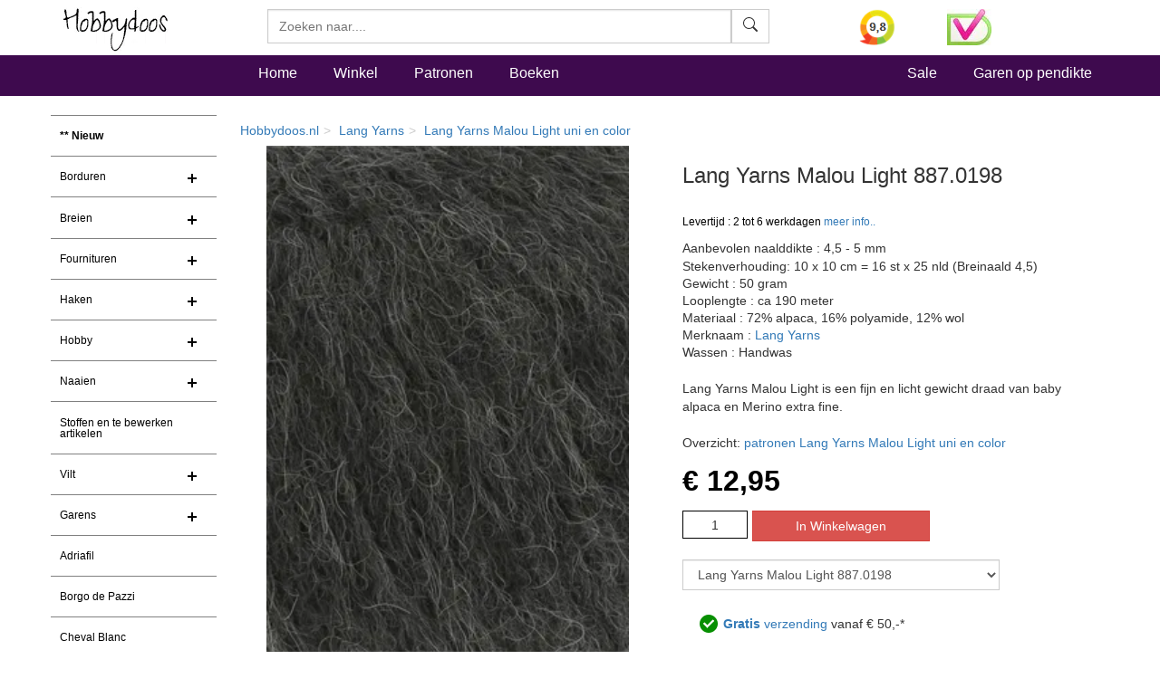

--- FILE ---
content_type: text/html
request_url: https://www.hobbydoos.nl/winkel/producten/lang-yarns-malou-light-8870198.asp
body_size: 16351
content:

<!DOCTYPE html>
<html lang="nl">
<head>
<link rel="dns-prefetch" href="https://cdn6.hobbydoos.nl"><link rel="preconnect" href="https://cdn6.hobbydoos.nl" />
<meta charset="UTF-8">
<meta http-equiv="X-UA-Compatible" content="IE=edge"> 
<meta name="viewport" content="width=device-width, initial-scale=1">
<style>
   
</style>
<link href="https://cdn6.hobbydoos.nl/css/combinedv9.min.css" rel="stylesheet" property="stylesheet">
<!-- Google Tag Manager -->
<script>(function(w,d,s,l,i){w[l]=w[l]||[];w[l].push({'gtm.start':
new Date().getTime(),event:'gtm.js'});var f=d.getElementsByTagName(s)[0],
j=d.createElement(s),dl=l!='dataLayer'?'&l='+l:'';j.async=true;j.src=
'https://www.googletagmanager.com/gtm.js?id='+i+dl;f.parentNode.insertBefore(j,f);
})(window,document,'script','dataLayer','GTM-5K22WF7');</script>
<!-- End Google Tag Manager -->

<link href="https://cdn6.hobbydoos.nl/css/layerednavigationv7.min.css" rel="stylesheet" /><link rel="stylesheet" type="text/css" href="https://cdn6.hobbydoos.nl/css/productv6.min.css" /><title>Lang Yarns Malou Light 887.0198 - Hobbydoos.nl</title><meta name="description" content="Lang Yarns Malou Light 887.0198 alle kleuren en meer dan 10.000 patronen zijn online te bekijken en in &#233;&#233;n levering compleet te kopen. Direct aan de slag!" /><meta property="og:title" content="Lang Yarns Malou Light 887.0198" /><meta property="og:type" content="product" /><meta property="og:description" content="Lang Yarns Malou Light 887.0198 alle kleuren en meer dan 10.000 patronen zijn online te bekijken en in &#233;&#233;n levering compleet te kopen. Direct aan de slag!" /><meta property="og:site_name" content="Hobbydoos.nl" /><meta property="og:image" content="https://cdn6.hobbydoos.nl/producten/65907/lang-yarns-malou-light-887-0198.jpg" /><meta property="og:url" content="https://www.hobbydoos.nl/winkel/producten/lang-yarns-malou-light-8870198.asp" /><link href="https://www.hobbydoos.nl/winkel/producten/lang-yarns-malou-light-8870198.asp" rel="canonical" /></head><body>
<!-- Google Tag Manager (noscript) -->
<noscript><iframe src="https://www.googletagmanager.com/ns.html?id=GTM-5K22WF7"
height="0" width="0" style="display:none;visibility:hidden"></iframe></noscript>
<!-- End Google Tag Manager (noscript) -->
<nav class="navbar navbar-fixed-top hdHeader" >
    <div class="container">
  <div class="row">
    <div class="col-sm-2 col-xs-6">
     <a rel="home" href="https://www.hobbydoos.nl"><img class="img-responsive" src="https://cdn6.hobbydoos.nl/images/hobbydooslogo.gif?height=90&width=116" width="116" height="60" alt="Hobbydoos" /></a>
    </div>
    <div class="col-sm-3 col-sm-push-7 col-xs-6 hdCart">
<div class="row"><div class="col-xs-4">   <a target="_blank" href="https://www.kiyoh.com/reviews/1045858/hobbydoos_nl"  rel="noopener noreferrer" aria-label="Bekijk alle beoordelingen voor Hobbydoos.nl op KiyOh (opent in nieuw venster)" ><img src="/images/dynamic/kiyoh.ashx?size=header" class="img-responsive" width="40" height="40" alt="Hobbydoos.nl beoordeling op KiyOh: 9.7"/></a></div><div class="col-xs-4"><img src="https://cdn6.hobbydoos.nl/images/wsk_pt2_groot.jpg?width=49&height=40" class="img-responsive" width="49" height="40" alt="Klantenservice"/></div></div>
     </div>
     <div class="col-sm-7 col-sm-pull-3 col-xs-12">
     <form class="navbar-form collapsed navbar-right searchform"  action="/winkel/search_new.asp" method="post" >
       <div class="input-group zoekveld" role="search">
        <div class="easy-autocomplete eac-square eac-description"><input id="provider-remote" placeholder="Zoeken naar...." name="search" autocomplete="off"><div class="easy-autocomplete-container" id="eac-container-example-heroes"><ul style="display: none;"></ul></div></div>
        <div class="input-group-btn">
          <button class="btn btn-default searchfield" type="submit" name="zoeken" value="zoeken"><svg xmlns="http://www.w3.org/2000/svg" width="16" height="16" fill="currentColor" class="bi bi-search" viewBox="0 0 16 16">
  <path d="M11.742 10.344a6.5 6.5 0 1 0-1.397 1.398h-.001c.03.04.062.078.098.115l3.85 3.85a1 1 0 0 0 1.415-1.414l-3.85-3.85a1.007 1.007 0 0 0-.115-.1zM12 6.5a5.5 5.5 0 1 1-11 0 5.5 5.5 0 0 1 11 0z"/>
</svg></button>
        </div>
	  <label for="srch-term" class="visuallyhidden">Zoeken</label>
       </div>
      </form>
     </div>
   </div>
  </div>
</nav>
<nav class="navbar navbar-custom" style="border-bottom: 0px;">
 <div class="container">
  <div class="row">
   <div class="col-sm-2 hidden-xs  hidden-md"></div>
    <div class="col-xs-12 col-sm-10">
       <ul class="nav navbar-nav stayhorizontal" >
          <li class="active hidden-xs" ><a href="/">Home</a></li>
          <li><a href="/winkel/">Winkel</a></li>
          <li><a href="/patroon/">Patronen</a></li>
          <li><a href="/boeken/">Boeken</a></li>
       </ul>
       <ul class="nav navbar-nav navbar-right hidden-xs hidden-sm">
        <li><a href="/sale">Sale</a></li>
        <li><a href="/winkel/garengroep/selectie.asp">Garen op pendikte</a></li>

       </ul>
     </div>
   </div>
      
 </div>
       
</nav>
   
<div class="container">
 <div class="row">

  <div class="col-xs-12 col-sm-2" style="padding-left:0px;padding-right:0px;">
    <nav class="navbar linksmenu navbar-default ">
     <div class="navbar-header">
      <button type="button" class="navbar-toggle collapsed" data-toggle="collapse" data-target="#navbar-categorie" aria-expanded="false">
        <span class="sr-only">Toggle navigation</span>
        <span class="icon-bar"></span>
        <span class="icon-bar"></span>
        <span class="icon-bar"></span>
      </button>
  </div>
<div id="navbar-categorie" class="navbar-collapse collapse menuHD">
 <div id="cssmenu">
 <ul><li><a href="/winkel/menu/nieuw180.asp" style="font-weight:600">** Nieuw</a></li><li class="has-sub"><a href="/winkel/menu/borduren73.asp">Borduren</a><ul><li><a href="/boeken/categorie/1001/borduren/">Borduurboeken</a></li><li><a href="/winkel/menu/borduurgaren144.asp">Borduurgaren</a></li><li><a href="/winkel/menu/gereedschappen145.asp">Gereedschappen</a></li><li><a href="/winkel/menu/borduurstoffen163.asp">Borduurstoffen</a></li><li><a href="/winkel/menu/borduurpakketten169.asp">Borduurpakketten</a></li></ul></li><li class="has-sub"><a href="/winkel/menu/breien25.asp">Breien</a><ul><li><a href="/boeken/?categorie=1002&techniek=1022">Breiboeken</a></li><li><a href="/winkel/menu/gereedschappen108.asp">Gereedschappen</a></li></ul></li><li class="has-sub"><a href="/winkel/menu/fournituren113.asp">Fournituren</a><ul><li><a href="/winkel/menu/naalden-en-spelden116.asp">Naalden en spelden</a></li><li><a href="/winkel/menu/kralen-ringen120.asp">Kralen & Ringen</a></li><li><a href="/winkel/menu/sluitingen142.asp">sluitingen</a></li><li><a href="/winkel/menu/breien156.asp">Breien</a></li><li><a href="/winkel/menu/haken157.asp">haken</a></li><li><a href="/winkel/menu/gereedschappen174.asp">Gereedschappen</a></li><li><a href="/winkel/menu/kerst172.asp">Kerst</a></li><li><a href="/winkel/menu/stoffen175.asp">Stoffen</a></li></ul></li><li class="has-sub"><a href="/winkel/menu/haken24.asp">Haken</a><ul><li><a href="/boeken/?categorie=1002&techniek=1023">Haakboeken</a></li><li><a href="/winkel/menu/gereedschappen106.asp">Gereedschappen</a></li>    <li><a href="/haken/haakpakket.aspx">Haakpakket</a></li></ul></li><li class="has-sub"><a href="/winkel/menu/hobby27.asp">Hobby</a><ul><li><a href="/boeken/categorie/1003/hobby/">Hobbyboeken</a></li><li><a href="/winkel/menu/kralen-en-pailletten121.asp">Kralen en pailletten</a></li><li><a href="/winkel/menu/diversen-hobby136.asp">diversen hobby</a></li><li><a href="/winkel/menu/ogen-en-neuzen143.asp">Ogen en neuzen</a></li><li><a href="/winkel/menu/gereedschappen150.asp">gereedschappen</a></li><li><a href="/winkel/menu/sieraden-benodigdheden160.asp">sieraden benodigdheden</a></li></ul></li><li class="has-sub"><a href="/winkel/menu/naaien26.asp">Naaien</a><ul><li><a href="/boeken/?categorie=1003&techniek-hobby=1037">Boeken</a></li><li><a href="/winkel/menu/gereedschappen109.asp">Gereedschappen</a></li><li><a href="/winkel/menu/klein-vak110.asp">Klein vak</a></li><li><a href="/winkel/menu/stoffen186.asp">Stoffen</a></li></ul></li><li><a href="/winkel/menu/stoffen-en-te-bewerken-artikelen219.asp">Stoffen en te bewerken artikelen</a></li><li class="has-sub"><a href="/winkel/menu/vilt199.asp">Vilt</a><ul><li><a href="/boeken/categorie/1004/vilten/">Viltboeken</a></li><li><a href="/winkel/menu/vilt201.asp">Vilt</a></li><li><a href="/winkel/menu/vilten203.asp">Vilten</a></li></ul></li><li class="has-sub"><a href="/winkel/menu/garens55.asp">Garens</a><ul>    <li><a href="/winkel/menu/adriafil236.asp">Adriafill</a></li><li><a href="/winkel/menu/anchor217.asp">Anchor</a></li><li><a href="/winkel/menu/bergere-de-france192.asp">Bergere de France</a></li><li><a href="/winkel/menu/cheval-blanc229.asp">Cheval Blanc</a>
</li><li><a href="/winkel/menu/dmc137.asp">DMC</a></li><li><a href="/winkel/menu/durable231.asp">Durable</a>
</li><li><a href="/winkel/menu/garens-overige181.asp">Garens overige</a></li><li><a href="/winkel/menu/garnstudio-drops155.asp">Garnstudio DROPS</a></li><li><a href="/wol/lana-grossa">Lana Grossa</a>
</li><li><a href="/winkel/menu/garens226.asp">Lang Yarns</a>
</li><li><a href="/winkel/menu/lammy-yarns230.asp">Lammy yarns</a>

</li>    <li><a href="/winkel/menu/garens206.asp">Phildar</a></li>       <li><a href="/winkel/menu/rico238.asp">Rico</a></li><li><a href="/winkel/menu/schachenmayr214.asp">Schachenmayr</a></li><li><a href="/winkel/menu/scheepjeswol222.asp">Scheepjes</a></li></ul></li>   <li><a href="/winkel/menu/adriafil236.asp">Adriafil</a>    </li><li><a href="/winkel/menu/borgo-de-pazzi234.asp">Borgo de Pazzi</a></li><li><a href="/winkel/menu/cheval-blanc229.asp">Cheval Blanc</a></li><li class="has-sub"><a href="/winkel/menu/dmc209.asp">DMC</a><ul><li><a href="/winkel/menu/garens210.asp">Garens</a></li><li><a href="/boeken/categorie/1001/borduren/">Borduurboeken</a></li><li><a href="/winkel/menu/dmc-artikelen212.asp">DMC artikelen</a></li></ul></li><li><a href="/winkel/menu/durable231.asp">Durable</a></li><li class="has-sub"><a href="/winkel/menu/garnstudio-drops151.asp">Garnstudio DROPS</a><ul><li><a href="/winkel/menu/garens152.asp">Garens</a></li><li><a href="/boeken/?categorie=1002&merk=1016">Boeken Drops</a></li><li><a href="/winkel/menu/sluitingen187.asp">sluitingen</a></li><li><a href="/winkel/menu/breinaalden-en-haaknaalden188.asp">Breinaalden en haaknaalden</a></li></ul></li><li><a href="/winkel/menu/lammy-yarns230.asp">Lammy yarns</a></li><li><a href="/wol/lana-grossa">Lana Grossa</a>
</li><li class="has-sub"><a href="/winkel/menu/lang-yarns225.asp">Lang Yarns</a><ul><li><a href="/winkel/menu/garens226.asp">Garens</a></li><li><a href="/boeken/?categorie=1002&merk=1017">Lang Yarns Boeken</a></li></ul></li><li class="has-sub"><a href="/winkel/menu/phildar204.asp">Phildar</a><ul><li><a href="/winkel/menu/garens206.asp">Garens</a></li><li><a href="/boeken/?categorie=1002&merk=1018">Phildar boeken</a></li></ul></li><li><a href="/winkel/menu/rico238.asp">Rico</a></li><li><a href="/winkel/menu/schachenmayr215.asp">Schachenmayr</a></li><li><a href="/winkel/menu/scheepjeswol222.asp">Scheepjeswol</a></li><li><a href="/winkel/menu/aktie-koopjes149.asp">Aktie & koopjes</a></li></ul>
</div>
</div>
</nav>
</div>
<div class="col-xs-12 col-sm-10">
  
   

<div><div class="row"><div class="row"><div class="hidden-xs col-md-12 smalrow"><ol class="breadcrumb breadHD"><li><a href="https://www.hobbydoos.nl">Hobbydoos.nl</a></li><li><a href="https://www.hobbydoos.nl/wol/lang-yarns">Lang Yarns</a></li><li><a href="lang-yarns-malou-light-color-10630024-licht-blauw-grijs.asp">Lang Yarns Malou Light uni en color</a></li></ol></div></div><div class="col-xs-12 col-sm-6"><div class="row"><div class="col-xs-12"><a href="https://cdn6.hobbydoos.nl/producten/65907/lang-yarns-malou-light-887-0198.jpg" data-caption="Lang Yarns Malou Light 887.0198" data-fancybox="gallery"><img class="center-block img-responsive"  src="https://cdn6.hobbydoos.nl/producten/65907/lang-yarns-malou-light-887-0198.jpg?width=400&height=400" height="400" width="400"  alt="Lang Yarns Malou Light 887.0198"/></a></div></div><div class="row"><div class="row"><div class="col-xs-3" style="margin-top:10px;"><a href="https://cdn6.hobbydoos.nl/images/bestellen/artikelextra/14636.jpg"   data-fancybox="gallery" data-caption=" "><img src="https://cdn6.hobbydoos.nl/images/bestellen/artikelextra/14636.jpg?height=100&width=100" alt="Lang Yarns Malou Light 887.0198" height="100" width="100" class="img-responsive" ></a></div><div class="col-xs-3" style="margin-top:10px;"><a href="https://cdn6.hobbydoos.nl/images/bestellen/artikelextra/14637.jpg"   data-fancybox="gallery" data-caption=" "><img src="https://cdn6.hobbydoos.nl/images/bestellen/artikelextra/14637.jpg?height=100&width=100" alt="Lang Yarns Malou Light 887.0198" height="100" width="100" class="img-responsive" ></a></div><div class="col-xs-3" style="margin-top:10px;"><a data-src="https://transfer.langyarns.com/Yarn/887/360/887_0198/887_0198.html" href="javascript:;" data-type="iframe"  data-fancybox="gallery"><img src="https://cdn6.hobbydoos.nl/images/3601.jpg?height=100&amp;width=100" width="100" height="100" alt="360 view" class="img-responsive"></a></div><div class="col-xs-3" style="margin-top:10px;"><a href="https://cdn6.hobbydoos.nl/images/patroon/1/9287/637926270564642629.jpg"   data-fancybox="gallery" data-caption="<a href='/patroon/26940/damestrui-met-verticale-streep'>Klik hier voor patroon</a>"><img src="https://cdn6.hobbydoos.nl/images/patroon/1/9287/637926270564642629.jpg?height=100&width=100" width="100" height="100" alt="Damestrui met verticale streep gemaakt van Lang Yarns Malou Light uni en color" class="img-responsive" ></a></div><div class="col-xs-3" style="margin-top:10px;"><a href="https://cdn6.hobbydoos.nl/images/patroon/1/5992/637926266876765936.jpg"   data-fancybox="gallery" data-caption="<a href='/patroon/26939/dames-spencer-met-ruitpatroon'>Klik hier voor patroon</a>"><img src="https://cdn6.hobbydoos.nl/images/patroon/1/5992/637926266876765936.jpg?height=100&width=100" width="100" height="100" alt="Dames spencer met ruitpatroon gemaakt van Lang Yarns Malou Light uni en color" class="img-responsive" ></a></div><div class="col-xs-3" style="margin-top:10px;"><a href="https://cdn6.hobbydoos.nl/images/patroon/1/7310/637655705894423828.jpg"   data-fancybox="gallery" data-caption="<a href='/patroon/20761/dames-vest'>Klik hier voor patroon</a>"><img src="https://cdn6.hobbydoos.nl/images/patroon/1/7310/637655705894423828.jpg?height=100&width=100" width="100" height="100" alt="Dames vest gemaakt van Lang Yarns Malou Light uni en color" class="img-responsive" ></a></div></div></div></div><form action="/bestellen/bestellen.asp" method="post"><div class="col-xs-12 col-sm-6"><h1>Lang Yarns Malou Light 887.0198</h1><div style="margin-top:10px;"> <br /><div style='color:black;font-size:9pt;'>Levertijd : 2 tot 6 werkdagen <a href="#inlinevoorraad" data-fancybox="meerinfo">meer info..</a></div><div id="inlinevoorraad" style="display:none;width:60%;"><p>Lang Yarns Malou Light 887.0198</p><p>Zodra u besteld heeft wordt Lang Yarns Malou Light 887.0198 direct besteld bij onze leverancier.</p></div></div><div style="margin-top:10px;">Aanbevolen naalddikte : 4,5 - 5 mm</div><div class="list-group"><div class="list-group-item">Stekenverhouding: 10 x 10 cm = 16 st x 25 nld (Breinaald 4,5)</div><div class="list-group-item">Gewicht  : 50 gram</div><div class="list-group-item">Looplengte : ca 190 meter</div><div class="list-group-item">Materiaal  : 72% alpaca, 16% polyamide, 12% wol</div><div class="list-group-item">Merknaam  : <a href='/wol/lang-yarns'>Lang Yarns</a></div><div class="list-group-item">Wassen : Handwas</div></div><div style="margin-bottom:20px;">Lang Yarns Malou Light is een fijn en licht gewicht draad van baby alpaca en Merino extra fine. </div><p style="margin-bottom:10px;">Overzicht: <a href="/patroon/model/garen/843">patronen Lang Yarns Malou Light uni en color</a></p><div><div><div class="price">&euro; 12,95</div></div><div style="margin-top:10px;clear:left;"><input type="hidden" name="artikelcode" value="65907" /><input type="hidden" name="returnpage" value="winkel/producten/lang-yarns-malou-light-color-10630024-licht-blauw-grijs.asp" /> <input type="text"  value="1" name="aantal" id="aantal" size="1" style="float:left;width:72px;text-align:center;padding: 4.5px 10px;margin-right:5px;border: 1px solid black;"/><input class="btn btn-danger btn-large" value="In Winkelwagen" style="float:left;" onclick="submit();" /></div><script>function execute_color(page){window.location.href = '/winkel/producten/'+page;}</script><select class="select-form col-xs-12" style="margin-bottom:20px;" name=fake_attribuut id=fake_attribuut onchange="execute_color(document.getElementById('fake_attribuut').value);"><option value="lang-yarns-malou-light-color-10630024-licht-blauw-grijs.asp">Lang Yarns Malou Light color 1063.0024 licht blauw grijs (op=op uit collectie)</option><option value="lang-yarns-malou-light-color-10630034-groen-lavendel-blauw.asp">Lang Yarns Malou Light color 1063.0034 groen lavendel blauw (op=op uit collectie)</option><option value="malou-light-03-lang-yarns.asp">Lang Yarns Malou Light 887.0003</option><option value="malou-light-04-lang-yarns.asp">Lang Yarns Malou Light 887.0004 </option><option value="malou-light-05-lang-yarns.asp">Lang Yarns Malou Light 887.0005 </option><option value="malou-light-0009-lang-yarns.asp">Lang Yarns Malou Light 887.0009 </option><option value="malou-light-0010-marine-blauw-lang-yarns.asp">Lang Yarns Malou Light 887.0010 marine blauw</option><option value="malou-light-0013-lang-yarns.asp">Lang Yarns Malou Light 887.0013</option><option value="lang-yarns-malou-light-8870016-apple.asp">Lang Yarns Malou Light 887.0016 Apple</option><option value="malou-light-0017-lang-yarns.asp">Lang Yarns Malou Light 887.0017</option><option value="malou-light-0022-lang-yarns.asp">Lang Yarns Malou Light 887.0022</option><option value="malou-light-0003-grijs-lang-yarns.asp">Lang Yarns Malou Light 887.0025 </option><option value="malou-light-0026-lang-yarns.asp">Lang Yarns Malou Light 887.0026</option><option value="malou-light-0033-grijs-blauw-lang-yarns.asp">Lang Yarns Malou Light 887.0033 grijs blauw </option><option value="lang-yarns-malou-light-8870044-lime.asp">Lang Yarns Malou Light 887.0044 Lime</option><option value="lang-yarns-malou-light-8870046.asp">Lang Yarns Malou Light 887.0046</option><option value="malou-light-0059-lang-yarns.asp">Lang Yarns Malou Light 887.0059 </option><option value="malou-light-0061-lang-yarns.asp">Lang Yarns Malou Light 887.0061</option><option value="malou-light-0062-lang-yarns.asp">Lang Yarns Malou Light 887.0062 </option><option value="malou-light-0067-bruin-groen-lang-yarns.asp">Lang Yarns Malou Light 887.0067 bruin groen</option><option value="malou-light-0068-lang-yarns.asp">Lang Yarns Malou Light 887.0068 </option><option value="malou-light-0070-lang-yarns.asp">Lang Yarns Malou Light 887.0070 </option><option value="malou-light-0078-lang-yarns.asp">Lang Yarns Malou Light 887.0078</option><option value="malou-light-0080-lang-yarns.asp">Lang Yarns Malou Light 887.0080 </option><option value="lang-yarns-malou-light-8870085.asp">Lang Yarns Malou Light 887.0085</option><option value="malou-light-0087-lang-yarns.asp">Lang Yarns Malou Light 887.0087 </option><option value="malou-light-0088-lang-yarns.asp">Lang Yarns Malou Light 887.0088 </option><option value="lang-yarns-malou-light-8870092-mint.asp">Lang Yarns Malou Light 887.0092 mint</option><option value="lang-yarns-malou-light-8870093.asp">Lang Yarns Malou Light 887.0093</option><option value="malou-light-0094-lang-yarns.asp">Lang Yarns Malou Light 887.0094</option><option value="lang-yarns-malou-light-8870098-olijf-groen.asp">Lang Yarns Malou Light 887.0098 olijf groen</option><option value="lang-yarns-malou-light-8870106.asp">Lang Yarns Malou Light 887.0106</option><option value="lang-yarns-malou-light-8870109-rose.asp">Lang Yarns Malou Light 887.0109 Rose</option><option value="lang-yarns-malou-light-8870146-amethyst.asp">Lang Yarns Malou Light 887.0146 Amethyst</option><option value="lang-yarns-malou-light-8870148-oudroze.asp">Lang Yarns Malou Light 887.0148 Oudroze</option><option value="lang-yarns-malou-light-8870159-papaya.asp">Lang Yarns Malou Light 887.0159 Papaya</option><option value="lang-yarns-malou-light-8870161-tulip.asp">Lang Yarns Malou Light 887.0161 Tulip</option><option value="malou-light-0166-fuschia-lang-yarns.asp">Lang Yarns Malou Light 887.0166 fuschia </option><option value="lang-yarns-malou-light-8870170-coal.asp">Lang Yarns Malou Light 887.0170 Coal</option><option value="lang-yarns-malou-light-8870178-turquoise.asp">Lang Yarns Malou Light 887.0178 Turquoise</option><option value="lang-yarns-malou-light-8870187-wood.asp">Lang Yarns Malou Light 887.0187 Wood</option><option value="lang-yarns-malou-light-8870192-reseda-green.asp">Lang Yarns Malou Light 887.0192 Reseda Green</option><option value="lang-yarns-malou-light-8870196.asp">Lang Yarns Malou Light 887.0196</option><option selected value="lang-yarns-malou-light-8870198.asp">Lang Yarns Malou Light 887.0198</option><option value="lang-yarns-malou-light-8870248-rosewood.asp">Lang Yarns Malou Light 887.0248 Rosewood</option><option value="lang-yarns-malou-light-8870259-tangarine.asp">Lang Yarns Malou Light 887.0259 Tangarine</option><option value="lang-yarns-malou-light-8870366-clove.asp">Lang Yarns Malou Light 887.0366 Clove</option></select><div class="col-xs-12"><img src="https://cdn6.hobbydoos.nl/images/vinkje.png" width="30" height="37" alt="vinkje"><a href="#gratisverzending" data-fancybox="gratisverzending"><b>Gratis</b> verzending</a> vanaf &euro; 50,-*</div><div id="gratisverzending" style="display:none;width:60%;"><p>Gratis verzending vanaf &euro; 50,-</p><p>De verzending is gratis voor bestellingen vanaf 50.- verzonden naar een Nederlands of Belgisch adres.</p></div></form></div></div></div><div class="row"><div class="col-xs-12"></div></div>

<div class="row clearfix" style="display: flex; align-items: center;">
    <div class="col-xs-10" >
        <div class="autoplay-slider">

            <div class="slider"><div class="review-header"><span class="kiyohdatum pull-right">20-1-2026</span><div class="review-user"><div class="kiyohwie">Anne uit Goirle</div><div class="kiyohsterren-container kiyohster50 display-block"></div></div></div><div class="kiyohreview">Alles wordt netjes mooi verpakt en snel geleverd</div><img src="https://cdn6.hobbydoos.nl/images/logo/kiyoh-logo-vector.png" alt="Kiyoh review" class="review-kiyoh-corner-logo"></div><div class="slider"><div class="review-header"><span class="kiyohdatum pull-right">19-1-2026</span><div class="review-user"><div class="kiyohwie">Jolanda uit Nieuw Annerveen</div><div class="kiyohsterren-container kiyohster50 display-block"></div></div></div><div class="kiyohreview">Uitgebreid assortiment en ook heel fijn met gratis patronen.

De bestelling was keurig verpakt en kreeg ik supersnel zodat ik gelijk kon beginnen met breien. Alleen nog kiezen met welke trui ik zal beginnen.</div><img src="https://cdn6.hobbydoos.nl/images/logo/kiyoh-logo-vector.png" alt="Kiyoh review" class="review-kiyoh-corner-logo"></div><div class="slider"><div class="review-header"><span class="kiyohdatum pull-right">19-1-2026</span><div class="review-user"><div class="kiyohwie">Yvonne uit Leidschendam</div><div class="kiyohsterren-container kiyohster50 display-block"></div></div></div><div class="kiyohreview">Geweldige site, mooie Garens en patronen</div><img src="https://cdn6.hobbydoos.nl/images/logo/kiyoh-logo-vector.png" alt="Kiyoh review" class="review-kiyoh-corner-logo"></div><div class="slider"><div class="review-header"><span class="kiyohdatum pull-right">18-1-2026</span><div class="review-user"><div class="kiyohwie">Eline uit Welle</div><div class="kiyohsterren-container kiyohster50 display-block"></div></div></div><div class="kiyohreview">veel keuze en snelle levering</div><img src="https://cdn6.hobbydoos.nl/images/logo/kiyoh-logo-vector.png" alt="Kiyoh review" class="review-kiyoh-corner-logo"></div><div class="slider"><div class="review-header"><span class="kiyohdatum pull-right">16-1-2026</span><div class="review-user"><div class="kiyohwie">Wemmigje uit Zutphen</div><div class="kiyohsterren-container kiyohster50 display-block"></div></div></div><div class="kiyohreview">Fijne site, goed overzicht en snelle service.
Het enige minpuntje is dat de kleuren afwijken op de computer met de werkelijke kleur van  het garen.</div><img src="https://cdn6.hobbydoos.nl/images/logo/kiyoh-logo-vector.png" alt="Kiyoh review" class="review-kiyoh-corner-logo"></div><div class="slider"><div class="review-header"><span class="kiyohdatum pull-right">15-1-2026</span><div class="review-user"><div class="kiyohwie">Alieda uit Scheemda</div><div class="kiyohsterren-container kiyohster50 display-block"></div></div></div><div class="kiyohreview">Prachtige patronen, waarvan een deel zelfs gratis. Goede kwaliteit aan wol en katoen.</div><img src="https://cdn6.hobbydoos.nl/images/logo/kiyoh-logo-vector.png" alt="Kiyoh review" class="review-kiyoh-corner-logo"></div><div class="slider"><div class="review-header"><span class="kiyohdatum pull-right">15-1-2026</span><div class="review-user"><div class="kiyohwie">Tineke uit Oisterwijk</div><div class="kiyohsterren-container kiyohster50 display-block"></div></div></div><div class="kiyohreview">Ben over alles heel tevreden en brei er graag mee!</div><img src="https://cdn6.hobbydoos.nl/images/logo/kiyoh-logo-vector.png" alt="Kiyoh review" class="review-kiyoh-corner-logo"></div><div class="slider"><div class="review-header"><span class="kiyohdatum pull-right">15-1-2026</span><div class="review-user"><div class="kiyohwie">Claudia uit Oedelem</div><div class="kiyohsterren-container kiyohster50 display-block"></div></div></div><div class="kiyohreview">Heel snelle verzending super drops breiwol.</div><img src="https://cdn6.hobbydoos.nl/images/logo/kiyoh-logo-vector.png" alt="Kiyoh review" class="review-kiyoh-corner-logo"></div><div class="slider"><div class="review-header"><span class="kiyohdatum pull-right">15-1-2026</span><div class="review-user"><div class="kiyohwie">Annelies uit Buggenhout</div><div class="kiyohsterren-container kiyohster50 display-block"></div></div></div><div class="kiyohreview">Ik ben heel tevreden van mijn bestelling.  Hobbydoos bleek de goedkoopste leverancier op het moment van mijn aankoop.</div><img src="https://cdn6.hobbydoos.nl/images/logo/kiyoh-logo-vector.png" alt="Kiyoh review" class="review-kiyoh-corner-logo"></div><div class="slider"><div class="review-header"><span class="kiyohdatum pull-right">15-1-2026</span><div class="review-user"><div class="kiyohwie">Carine uit Wortegem-Petegem</div><div class="kiyohsterren-container kiyohster50 display-block"></div></div></div><div class="kiyohreview">Zeer tevreden, duidelijke beschrijving en perfect geleverd.</div><img src="https://cdn6.hobbydoos.nl/images/logo/kiyoh-logo-vector.png" alt="Kiyoh review" class="review-kiyoh-corner-logo"></div>
            
        </div>
    </div>
    <div class="col-xs-2" style="padding: 5px;">
      <div class="kv-widget loaded">

                <div class="rating-wrapper">

                    <a target="_blank" href="https://www.kiyoh.com/reviews/1045858/hobbydoos_nl"

                        rel="noopener noreferrer" 

                        aria-label="Bekijk alle beoordelingen voor Hobbydoos.nl op KiyOh (opent in nieuw venster)"

                        >

                  <img src="/images/dynamic/kiyoh.ashx" alt="Hobbydoos.nl beoordeling op KiyOh: 9.7" />

                        </a>

                </div>

            </div>

        </div>
</div>
    
<div class="row"><div class="col-xs-12"><ul class="nav nav-tabs"  id="reeks"><li role="presentation"><a href="#top">Boven</a></li><li role="presentation" class="active"><a href="#reeks">Kleuren</a></li><li role="presentation" class="hidden-xs " ><a href="#productinformatie">Productinformatie</a></li> <li  role="presentation" class=""><a href="#patronen">Patronen</a></li></ul><style>.row-flex { display: flex; flex-wrap: wrap; /* Allows columns to wrap on mobile */ /* * This fixes gutter spacing issues that can happen * when mixing flexbox with BS3's negative-margin .row */ margin-left: -15px; margin-right: -15px; } /* * This removes the old "float" behavior from the columns * and makes them equal-height flex children. */ .row-flex > [class*="col-"] { float: none; display: flex; flex-direction: column; }</style><div><h2>Kleuren Lang Yarns Malou Light uni en color</h2><div class="row row-flex"><div  class="col-xs-3 col-md-2 kleurlijnitem"><a href="lang-yarns-malou-light-color-10630024-licht-blauw-grijs" title="Lang Yarns Malou Light color 1063.0024 licht blauw grijs (op=op uit collectie)"><img class="kleurlijnnormaal lazyload img-responsive center-block"   alt="Lang Yarns Malou Light color 1063.0024 licht blauw grijs (op=op uit collectie)" data-src="https://cdn6.hobbydoos.nl/producten/68496/lang-yarns-malou-light-color-1063-0024-licht-blauw-grijs-op-op-uit-collectie.jpg?width=130&height=130" width="130" height="130" /></a><div style="width:100%;text-align:center;">0024&nbsp;</div></div><div  class="col-xs-3 col-md-2 kleurlijnitem"><a href="lang-yarns-malou-light-color-10630034-groen-lavendel-blauw.asp" title="Lang Yarns Malou Light color 1063.0034 groen lavendel blauw (op=op uit collectie)"><img class="kleurlijnnormaal lazyload img-responsive center-block"  alt="Lang Yarns Malou Light color 1063.0034 groen lavendel blauw (op=op uit collectie)" data-src="https://cdn6.hobbydoos.nl/producten/68497/lang-yarns-malou-light-color-1063-0034-groen-lavendel-blauw-op-op-uit-collectie.jpg?width=130&height=130" width="130" height="130" /></a><div style="width:100%;text-align:center;">0034&nbsp;</div></div><div  class="col-xs-3 col-md-2 kleurlijnitem"><a href="malou-light-03-lang-yarns.asp" title="Lang Yarns Malou Light 887.0003"><img class="kleurlijnnormaal lazyload img-responsive center-block"  alt="Lang Yarns Malou Light 887.0003" data-src="https://cdn6.hobbydoos.nl/producten/50023/lang-yarns-malou-light-887-0003.jpg?width=130&height=130" width="130" height="130" /></a><div style="width:100%;text-align:center;">0003&nbsp;</div></div><div  class="col-xs-3 col-md-2 kleurlijnitem"><a href="malou-light-04-lang-yarns.asp" title="Lang Yarns Malou Light 887.0004 "><img class="kleurlijnnormaal lazyload img-responsive center-block"  alt="Lang Yarns Malou Light 887.0004 " data-src="https://cdn6.hobbydoos.nl/producten/50024/lang-yarns-malou-light-887-0004.jpg?width=130&height=130" width="130" height="130" /></a><div style="width:100%;text-align:center;">0004&nbsp;</div></div><div  class="col-xs-3 col-md-2 kleurlijnitem"><a href="malou-light-05-lang-yarns.asp" title="Lang Yarns Malou Light 887.0005 "><img class="kleurlijnnormaal lazyload img-responsive center-block"  alt="Lang Yarns Malou Light 887.0005 " data-src="https://cdn6.hobbydoos.nl/producten/50025/lang-yarns-malou-light-887-0005.jpg?width=130&height=130" width="130" height="130" /></a><div style="width:100%;text-align:center;">0005&nbsp;</div></div><div  class="col-xs-3 col-md-2 kleurlijnitem"><a href="malou-light-0009-lang-yarns.asp" title="Lang Yarns Malou Light 887.0009 "><img class="kleurlijnnormaal lazyload img-responsive center-block"  alt="Lang Yarns Malou Light 887.0009 " data-src="https://cdn6.hobbydoos.nl/producten/52880/lang-yarns-malou-light-887-0009.jpg?width=130&height=130" width="130" height="130" /></a><div style="width:100%;text-align:center;">0009&nbsp;</div></div><div  class="col-xs-3 col-md-2 kleurlijnitem"><a href="malou-light-0010-marine-blauw-lang-yarns.asp" title="Lang Yarns Malou Light 887.0010 marine blauw"><img class="kleurlijnnormaal lazyload img-responsive center-block"  alt="Lang Yarns Malou Light 887.0010 marine blauw" data-src="https://cdn6.hobbydoos.nl/producten/56123/lang-yarns-malou-light-887-0010-marine-blauw.jpg?width=130&height=130" width="130" height="130" /></a><div style="width:100%;text-align:center;">0010&nbsp;</div></div><div  class="col-xs-3 col-md-2 kleurlijnitem"><a href="malou-light-0013-lang-yarns.asp" title="Lang Yarns Malou Light 887.0013"><img class="kleurlijnnormaal lazyload img-responsive center-block"  alt="Lang Yarns Malou Light 887.0013" data-src="https://cdn6.hobbydoos.nl/producten/50029/lang-yarns-malou-light-887-0013.jpg?width=130&height=130" width="130" height="130" /></a><div style="width:100%;text-align:center;">0013&nbsp;</div></div><div  class="col-xs-3 col-md-2 kleurlijnitem"><a href="lang-yarns-malou-light-8870016-apple.asp" title="Lang Yarns Malou Light 887.0016 Apple"><img class="kleurlijnnormaal lazyload img-responsive center-block"  alt="Lang Yarns Malou Light 887.0016 Apple" data-src="https://cdn6.hobbydoos.nl/producten/77861/lang-yarns-malou-light-887-0016-apple.jpg?width=130&height=130" width="130" height="130" /></a><div style="width:100%;text-align:center;">0016&nbsp;</div></div><div  class="col-xs-3 col-md-2 kleurlijnitem"><a href="malou-light-0017-lang-yarns.asp" title="Lang Yarns Malou Light 887.0017"><img class="kleurlijnnormaal lazyload img-responsive center-block"  alt="Lang Yarns Malou Light 887.0017" data-src="https://cdn6.hobbydoos.nl/producten/50028/lang-yarns-malou-light-887-0017.jpg?width=130&height=130" width="130" height="130" /></a><div style="width:100%;text-align:center;">0017&nbsp;</div></div><div  class="col-xs-3 col-md-2 kleurlijnitem"><a href="malou-light-0022-lang-yarns.asp" title="Lang Yarns Malou Light 887.0022"><img class="kleurlijnnormaal lazyload img-responsive center-block"  alt="Lang Yarns Malou Light 887.0022" data-src="https://cdn6.hobbydoos.nl/producten/50026/lang-yarns-malou-light-887-0022.jpg?width=130&height=130" width="130" height="130" /></a><div style="width:100%;text-align:center;">0022&nbsp;</div></div><div  class="col-xs-3 col-md-2 kleurlijnitem"><a href="malou-light-0003-grijs-lang-yarns.asp" title="Lang Yarns Malou Light 887.0025 "><img class="kleurlijnnormaal lazyload img-responsive center-block"  alt="Lang Yarns Malou Light 887.0025 " data-src="https://cdn6.hobbydoos.nl/producten/50378/lang-yarns-malou-light-887-0025.jpg?width=130&height=130" width="130" height="130" /></a><div style="width:100%;text-align:center;">0025&nbsp;</div></div><div  class="col-xs-3 col-md-2 kleurlijnitem"><a href="malou-light-0026-lang-yarns.asp" title="Lang Yarns Malou Light 887.0026"><img class="kleurlijnnormaal lazyload img-responsive center-block"  alt="Lang Yarns Malou Light 887.0026" data-src="https://cdn6.hobbydoos.nl/producten/50247/lang-yarns-malou-light-887-0026.jpg?width=130&height=130" width="130" height="130" /></a><div style="width:100%;text-align:center;">0026&nbsp;</div></div><div  class="col-xs-3 col-md-2 kleurlijnitem"><a href="malou-light-0033-grijs-blauw-lang-yarns.asp" title="Lang Yarns Malou Light 887.0033 grijs blauw "><img class="kleurlijnnormaal lazyload img-responsive center-block"  alt="Lang Yarns Malou Light 887.0033 grijs blauw " data-src="https://cdn6.hobbydoos.nl/producten/52883/lang-yarns-malou-light-887-0033-grijs-blauw.jpg?width=130&height=130" width="130" height="130" /></a><div style="width:100%;text-align:center;">0033&nbsp;</div></div><div  class="col-xs-3 col-md-2 kleurlijnitem"><a href="lang-yarns-malou-light-8870044-lime.asp" title="Lang Yarns Malou Light 887.0044 Lime"><img class="kleurlijnnormaal lazyload img-responsive center-block"  alt="Lang Yarns Malou Light 887.0044 Lime" data-src="https://cdn6.hobbydoos.nl/producten/83266/lang-yarns-malou-light-887-0044-lime.jpg?width=130&height=130" width="130" height="130" /></a><div style="width:100%;text-align:center;">0044&nbsp;</div></div><div  class="col-xs-3 col-md-2 kleurlijnitem"><a href="lang-yarns-malou-light-8870046.asp" title="Lang Yarns Malou Light 887.0046"><img class="kleurlijnnormaal lazyload img-responsive center-block"  alt="Lang Yarns Malou Light 887.0046" data-src="https://cdn6.hobbydoos.nl/producten/66093/lang-yarns-malou-light-887-0046.jpg?width=130&height=130" width="130" height="130" /></a><div style="width:100%;text-align:center;">0046&nbsp;</div></div><div  class="col-xs-3 col-md-2 kleurlijnitem"><a href="malou-light-0059-lang-yarns.asp" title="Lang Yarns Malou Light 887.0059 "><img class="kleurlijnnormaal lazyload img-responsive center-block"  alt="Lang Yarns Malou Light 887.0059 " data-src="https://cdn6.hobbydoos.nl/producten/51842/lang-yarns-malou-light-887-0059.jpg?width=130&height=130" width="130" height="130" /></a><div style="width:100%;text-align:center;">0059&nbsp;</div></div><div  class="col-xs-3 col-md-2 kleurlijnitem"><a href="malou-light-0061-lang-yarns.asp" title="Lang Yarns Malou Light 887.0061"><img class="kleurlijnnormaal lazyload img-responsive center-block"  alt="Lang Yarns Malou Light 887.0061" data-src="https://cdn6.hobbydoos.nl/producten/51843/lang-yarns-malou-light-887-0061.jpg?width=130&height=130" width="130" height="130" /></a><div style="width:100%;text-align:center;">0061&nbsp;</div></div><div  class="col-xs-3 col-md-2 kleurlijnitem"><a href="malou-light-0062-lang-yarns.asp" title="Lang Yarns Malou Light 887.0062 "><img class="kleurlijnnormaal lazyload img-responsive center-block"  alt="Lang Yarns Malou Light 887.0062 " data-src="https://cdn6.hobbydoos.nl/producten/50041/lang-yarns-malou-light-887-0062.jpg?width=130&height=130" width="130" height="130" /></a><div style="width:100%;text-align:center;">0062&nbsp;</div></div><div  class="col-xs-3 col-md-2 kleurlijnitem"><a href="malou-light-0067-bruin-groen-lang-yarns.asp" title="Lang Yarns Malou Light 887.0067 bruin groen"><img class="kleurlijnnormaal lazyload img-responsive center-block"  alt="Lang Yarns Malou Light 887.0067 bruin groen" data-src="https://cdn6.hobbydoos.nl/producten/52882/lang-yarns-malou-light-887-0067-bruin-groen.jpg?width=130&height=130" width="130" height="130" /></a><div style="width:100%;text-align:center;">0067&nbsp;</div></div><div  class="col-xs-3 col-md-2 kleurlijnitem"><a href="malou-light-0068-lang-yarns.asp" title="Lang Yarns Malou Light 887.0068 "><img class="kleurlijnnormaal lazyload img-responsive center-block"  alt="Lang Yarns Malou Light 887.0068 " data-src="https://cdn6.hobbydoos.nl/producten/51846/lang-yarns-malou-light-887-0068.jpg?width=130&height=130" width="130" height="130" /></a><div style="width:100%;text-align:center;">0068&nbsp;</div></div><div  class="col-xs-3 col-md-2 kleurlijnitem"><a href="malou-light-0070-lang-yarns.asp" title="Lang Yarns Malou Light 887.0070 "><img class="kleurlijnnormaal lazyload img-responsive center-block"  alt="Lang Yarns Malou Light 887.0070 " data-src="https://cdn6.hobbydoos.nl/producten/50030/lang-yarns-malou-light-887-0070.jpg?width=130&height=130" width="130" height="130" /></a><div style="width:100%;text-align:center;">0070&nbsp;</div></div><div  class="col-xs-3 col-md-2 kleurlijnitem"><a href="malou-light-0078-lang-yarns.asp" title="Lang Yarns Malou Light 887.0078"><img class="kleurlijnnormaal lazyload img-responsive center-block"  alt="Lang Yarns Malou Light 887.0078" data-src="https://cdn6.hobbydoos.nl/producten/52885/lang-yarns-malou-light-887-0078.jpg?width=130&height=130" width="130" height="130" /></a><div style="width:100%;text-align:center;">0078&nbsp;</div></div><div  class="col-xs-3 col-md-2 kleurlijnitem"><a href="malou-light-0080-lang-yarns.asp" title="Lang Yarns Malou Light 887.0080 "><img class="kleurlijnnormaal lazyload img-responsive center-block"  alt="Lang Yarns Malou Light 887.0080 " data-src="https://cdn6.hobbydoos.nl/producten/50040/lang-yarns-malou-light-887-0080.jpg?width=130&height=130" width="130" height="130" /></a><div style="width:100%;text-align:center;">0080&nbsp;</div></div><div  class="col-xs-3 col-md-2 kleurlijnitem"><a href="lang-yarns-malou-light-8870085.asp" title="Lang Yarns Malou Light 887.0085"><img class="kleurlijnnormaal lazyload img-responsive center-block"  alt="Lang Yarns Malou Light 887.0085" data-src="https://cdn6.hobbydoos.nl/producten/66095/lang-yarns-malou-light-887-0085.jpg?width=130&height=130" width="130" height="130" /></a><div style="width:100%;text-align:center;">0085&nbsp;</div></div><div  class="col-xs-3 col-md-2 kleurlijnitem"><a href="malou-light-0087-lang-yarns.asp" title="Lang Yarns Malou Light 887.0087 "><img class="kleurlijnnormaal lazyload img-responsive center-block"  alt="Lang Yarns Malou Light 887.0087 " data-src="https://cdn6.hobbydoos.nl/producten/51848/lang-yarns-malou-light-887-0087.jpg?width=130&height=130" width="130" height="130" /></a><div style="width:100%;text-align:center;">0087 &nbsp;</div></div><div  class="col-xs-3 col-md-2 kleurlijnitem"><a href="malou-light-0088-lang-yarns.asp" title="Lang Yarns Malou Light 887.0088 "><img class="kleurlijnnormaal lazyload img-responsive center-block"  alt="Lang Yarns Malou Light 887.0088 " data-src="https://cdn6.hobbydoos.nl/producten/52886/lang-yarns-malou-light-887-0088.jpg?width=130&height=130" width="130" height="130" /></a><div style="width:100%;text-align:center;">0088&nbsp;</div></div><div  class="col-xs-3 col-md-2 kleurlijnitem"><a href="lang-yarns-malou-light-8870092-mint.asp" title="Lang Yarns Malou Light 887.0092 mint"><img class="kleurlijnnormaal lazyload img-responsive center-block"  alt="Lang Yarns Malou Light 887.0092 mint" data-src="https://cdn6.hobbydoos.nl/producten/68567/lang-yarns-malou-light-887-0092-mint.jpg?width=130&height=130" width="130" height="130" /></a><div style="width:100%;text-align:center;">0092&nbsp;</div></div><div  class="col-xs-3 col-md-2 kleurlijnitem"><a href="lang-yarns-malou-light-8870093.asp" title="Lang Yarns Malou Light 887.0093"><img class="kleurlijnnormaal lazyload img-responsive center-block"  alt="Lang Yarns Malou Light 887.0093" data-src="https://cdn6.hobbydoos.nl/producten/68566/lang-yarns-malou-light-887-0093.jpg?width=130&height=130" width="130" height="130" /></a><div style="width:100%;text-align:center;">0093&nbsp;</div></div><div  class="col-xs-3 col-md-2 kleurlijnitem"><a href="malou-light-0094-lang-yarns.asp" title="Lang Yarns Malou Light 887.0094"><img class="kleurlijnnormaal lazyload img-responsive center-block"  alt="Lang Yarns Malou Light 887.0094" data-src="https://cdn6.hobbydoos.nl/producten/51850/lang-yarns-malou-light-887-0094.jpg?width=130&height=130" width="130" height="130" /></a><div style="width:100%;text-align:center;">0094&nbsp;</div></div><div  class="col-xs-3 col-md-2 kleurlijnitem"><a href="lang-yarns-malou-light-8870098-olijf-groen.asp" title="Lang Yarns Malou Light 887.0098 olijf groen"><img class="kleurlijnnormaal lazyload img-responsive center-block"  alt="Lang Yarns Malou Light 887.0098 olijf groen" data-src="https://cdn6.hobbydoos.nl/producten/65498/lang-yarns-malou-light-887-0098-olijf-groen.jpg?width=130&height=130" width="130" height="130" /></a><div style="width:100%;text-align:center;">0098&nbsp;</div></div><div  class="col-xs-3 col-md-2 kleurlijnitem"><a href="lang-yarns-malou-light-8870106.asp" title="Lang Yarns Malou Light 887.0106"><img class="kleurlijnnormaal lazyload img-responsive center-block"  alt="Lang Yarns Malou Light 887.0106" data-src="https://cdn6.hobbydoos.nl/producten/66091/lang-yarns-malou-light-887-0106.jpg?width=130&height=130" width="130" height="130" /></a><div style="width:100%;text-align:center;">0106&nbsp;</div></div><div  class="col-xs-3 col-md-2 kleurlijnitem"><a href="lang-yarns-malou-light-8870109-rose.asp" title="Lang Yarns Malou Light 887.0109 Rose"><img class="kleurlijnnormaal lazyload img-responsive center-block"  alt="Lang Yarns Malou Light 887.0109 Rose" data-src="https://cdn6.hobbydoos.nl/producten/80519/lang-yarns-malou-light-887-0109-rose.jpg?width=130&height=130" width="130" height="130" /></a><div style="width:100%;text-align:center;">0109&nbsp;</div></div><div  class="col-xs-3 col-md-2 kleurlijnitem"><a href="lang-yarns-malou-light-8870146-amethyst.asp" title="Lang Yarns Malou Light 887.0146 Amethyst"><img class="kleurlijnnormaal lazyload img-responsive center-block"  alt="Lang Yarns Malou Light 887.0146 Amethyst" data-src="https://cdn6.hobbydoos.nl/producten/77862/lang-yarns-malou-light-887-0146-amethyst.jpg?width=130&height=130" width="130" height="130" /></a><div style="width:100%;text-align:center;">0146&nbsp;</div></div><div  class="col-xs-3 col-md-2 kleurlijnitem"><a href="lang-yarns-malou-light-8870148-oudroze.asp" title="Lang Yarns Malou Light 887.0148 Oudroze"><img class="kleurlijnnormaal lazyload img-responsive center-block"  alt="Lang Yarns Malou Light 887.0148 Oudroze" data-src="https://cdn6.hobbydoos.nl/producten/61175/lang-yarns-malou-light-887-0148-oudroze.jpg?width=130&height=130" width="130" height="130" /></a><div style="width:100%;text-align:center;">0148&nbsp;</div></div><div  class="col-xs-3 col-md-2 kleurlijnitem"><a href="lang-yarns-malou-light-8870159-papaya.asp" title="Lang Yarns Malou Light 887.0159 Papaya"><img class="kleurlijnnormaal lazyload img-responsive center-block"  alt="Lang Yarns Malou Light 887.0159 Papaya" data-src="https://cdn6.hobbydoos.nl/producten/80520/lang-yarns-malou-light-887-0159-papaya.jpg?width=130&height=130" width="130" height="130" /></a><div style="width:100%;text-align:center;">0159&nbsp;</div></div><div  class="col-xs-3 col-md-2 kleurlijnitem"><a href="lang-yarns-malou-light-8870161-tulip.asp" title="Lang Yarns Malou Light 887.0161 Tulip"><img class="kleurlijnnormaal lazyload img-responsive center-block"  alt="Lang Yarns Malou Light 887.0161 Tulip" data-src="https://cdn6.hobbydoos.nl/producten/80521/lang-yarns-malou-light-887-0161-tulip.jpg?width=130&height=130" width="130" height="130" /></a><div style="width:100%;text-align:center;">0161&nbsp;</div></div><div  class="col-xs-3 col-md-2 kleurlijnitem"><a href="malou-light-0166-fuschia-lang-yarns.asp" title="Lang Yarns Malou Light 887.0166 fuschia "><img class="kleurlijnnormaal lazyload img-responsive center-block"  alt="Lang Yarns Malou Light 887.0166 fuschia " data-src="https://cdn6.hobbydoos.nl/producten/52887/lang-yarns-malou-light-887-0166-fuschia.jpg?width=130&height=130" width="130" height="130" /></a><div style="width:100%;text-align:center;">0166&nbsp;</div></div><div  class="col-xs-3 col-md-2 kleurlijnitem"><a href="lang-yarns-malou-light-8870170-coal.asp" title="Lang Yarns Malou Light 887.0170 Coal"><img class="kleurlijnnormaal lazyload img-responsive center-block"  alt="Lang Yarns Malou Light 887.0170 Coal" data-src="https://cdn6.hobbydoos.nl/producten/83267/lang-yarns-malou-light-887-0170-coal.jpg?width=130&height=130" width="130" height="130" /></a><div style="width:100%;text-align:center;">0170&nbsp;</div></div><div  class="col-xs-3 col-md-2 kleurlijnitem"><a href="lang-yarns-malou-light-8870178-turquoise.asp" title="Lang Yarns Malou Light 887.0178 Turquoise"><img class="kleurlijnnormaal lazyload img-responsive center-block"  alt="Lang Yarns Malou Light 887.0178 Turquoise" data-src="https://cdn6.hobbydoos.nl/producten/77863/lang-yarns-malou-light-887-0178-turquoise.jpg?width=130&height=130" width="130" height="130" /></a><div style="width:100%;text-align:center;">0178&nbsp;</div></div><div  class="col-xs-3 col-md-2 kleurlijnitem"><a href="lang-yarns-malou-light-8870187-wood.asp" title="Lang Yarns Malou Light 887.0187 Wood"><img class="kleurlijnnormaal lazyload img-responsive center-block"  alt="Lang Yarns Malou Light 887.0187 Wood" data-src="https://cdn6.hobbydoos.nl/producten/75666/lang-yarns-malou-light-887-0187-wood.jpg?width=130&height=130" width="130" height="130" /></a><div style="width:100%;text-align:center;">0187&nbsp;</div></div><div  class="col-xs-3 col-md-2 kleurlijnitem"><a href="lang-yarns-malou-light-8870192-reseda-green.asp" title="Lang Yarns Malou Light 887.0192 Reseda Green"><img class="kleurlijnnormaal lazyload img-responsive center-block"  alt="Lang Yarns Malou Light 887.0192 Reseda Green" data-src="https://cdn6.hobbydoos.nl/producten/75667/lang-yarns-malou-light-887-0192-reseda-green.jpg?width=130&height=130" width="130" height="130" /></a><div style="width:100%;text-align:center;">0192&nbsp;</div></div><div  class="col-xs-3 col-md-2 kleurlijnitem"><a href="lang-yarns-malou-light-8870196.asp" title="Lang Yarns Malou Light 887.0196"><img class="kleurlijnnormaal lazyload img-responsive center-block"  alt="Lang Yarns Malou Light 887.0196" data-src="https://cdn6.hobbydoos.nl/producten/66096/lang-yarns-malou-light-887-0196.jpg?width=130&height=130" width="130" height="130" /></a><div style="width:100%;text-align:center;">0196&nbsp;</div></div><div  class="col-xs-3 col-md-2 kleurlijnitem"><a href="lang-yarns-malou-light-8870198.asp" title="Lang Yarns Malou Light 887.0198"><img class="kleurlijnselect lazyload img-responsive center-block"  alt="Lang Yarns Malou Light 887.0198" data-src="https://cdn6.hobbydoos.nl/producten/65907/lang-yarns-malou-light-887-0198.jpg?width=130&height=130" width="130" height="130" /></a><div style="width:100%;text-align:center;">0198&nbsp;</div></div><div  class="col-xs-3 col-md-2 kleurlijnitem"><a href="lang-yarns-malou-light-8870248-rosewood.asp" title="Lang Yarns Malou Light 887.0248 Rosewood"><img class="kleurlijnnormaal lazyload img-responsive center-block"  alt="Lang Yarns Malou Light 887.0248 Rosewood" data-src="https://cdn6.hobbydoos.nl/producten/75668/lang-yarns-malou-light-887-0248-rosewood.jpg?width=130&height=130" width="130" height="130" /></a><div style="width:100%;text-align:center;">0248&nbsp;</div></div><div  class="col-xs-3 col-md-2 kleurlijnitem"><a href="lang-yarns-malou-light-8870259-tangarine.asp" title="Lang Yarns Malou Light 887.0259 Tangarine"><img class="kleurlijnnormaal lazyload img-responsive center-block"  alt="Lang Yarns Malou Light 887.0259 Tangarine" data-src="https://cdn6.hobbydoos.nl/producten/83268/lang-yarns-malou-light-887-0259-tangarine.jpg?width=130&height=130" width="130" height="130" /></a><div style="width:100%;text-align:center;">0259&nbsp;</div></div><div  class="col-xs-3 col-md-2 kleurlijnitem"><a href="lang-yarns-malou-light-8870366-clove.asp" title="Lang Yarns Malou Light 887.0366 Clove"><img class="kleurlijnnormaal lazyload img-responsive center-block"  alt="Lang Yarns Malou Light 887.0366 Clove" data-src="https://cdn6.hobbydoos.nl/producten/80522/lang-yarns-malou-light-887-0366-clove.jpg?width=130&height=130" width="130" height="130" /></a><div style="width:100%;text-align:center;">0366&nbsp;</div></div></div></div><!--eindKleurlijn--></div></div><!--start produktinformatie--><div class="row cssTeksten"><div class="col-xs-12"><ul class="nav nav-tabs"  id="productinformatie"><li role="presentation"><a href="#top">Boven</a></li><li role="presentation" class=""><a href="#reeks">Kleuren</a></li><li role="presentation" class="hidden-xs active" ><a href="#productinformatie">Productinformatie</a></li> <li  role="presentation" class=""><a href="#patronen">Patronen</a></li></ul><style>.cssTeksten h1{font-size:16px;} .cssTeksten h2{font-size:16px;} .cssTeksten h3{font-size:16px;} .review-panel{background-color:#F5F0F8;border-radius:0px;box-shadow:0 4px 10px rgba(0,0,0,0.1);max-width:800px;margin:20px auto;padding:20px;}.review-panel .panel-heading{background-color:#3e0a4e;border-radius:0px 0px 0 0;padding:15px;text-align:center;}.review-panel .panel-heading h3{color:#F5F0F8;font-size:16px;margin:0;font-weight:normal;}.review-panel .panel-body{padding:20px;color:#333;font-size:14px;line-height:1.6;}.review-panel .panel-body p{margin:0 0 15px;}.review-panel .panel-body h4{color:#3e0a4e;font-size:16px;margin:15px 0 10px;}.review-panel hr{border:0;border-top:1px solid #8B5B9B;margin:15px 0;}.review-panel ul{padding:0;margin:0;}.review-panel ul li{padding:10px 0 0px 0px;font-size:14px;color:#333;position:relative;}.review-panel ul li:hover{background-color:#EDE4F1;border-radius:5px;}</style><h2>Productinformatie</h2><p>Lang Yarns Malou Light is een fijn en licht gewicht draad van baby alpaca en Merino extra fine. </p><div>Aanbevolen naalddikte : 4,5 - 5 mm</div><div class="list-group"><div class="list-group-item">Stekenverhouding: 10 x 10 cm = 16 st x 25 nld (Breinaald 4,5)</div><div class="list-group-item">Colour : Dark Olive</div><div class="list-group-item">Couleur : Olive Foncé</div><div class="list-group-item">EAN : 7611862237003</div><div class="list-group-item">Farbe : Olive Dunkel</div><div class="list-group-item">Gewicht  : 50 gram</div><div class="list-group-item">Looplengte : ca 190 meter</div><div class="list-group-item">Materiaal  : 72% alpaca, 16% polyamide, 12% wol</div><div class="list-group-item">Merknaam  : <a href='/wol/lang-yarns'>Lang Yarns</a></div><div class="list-group-item">mpn : 887.0198</div><div class="list-group-item">Wassen : Handwas</div></div></div></div></div><!--close produktinformatie--><!--start patronen--><div class="row"><div class="col-xs-12"><ul class="nav nav-tabs"  id="patronen"><li role="presentation"><a href="#top">Boven</a></li><li role="presentation" class=""><a href="#reeks">Kleuren</a></li><li role="presentation" class="hidden-xs " ><a href="#productinformatie">Productinformatie</a></li> <li  role="presentation" class="active"><a href="#patronen">Patronen</a></li></ul><div><h2>Patronen Lang Yarns Malou Light uni en color</h2></div></div></div><div class="row"><div class="col-xs-6 col-sm-4 col-lg-3"><div class="dotted"><div class="artimage text-center"><a href=/patroon/26940/damestrui-met-verticale-streep><img class="img-responsive lazyload" data-src="https://cdn6.hobbydoos.nl/images/patroon/1/9287/637926270564642629.jpg?width=256&height=280" width="256" height="280"  alt="Damestrui met verticale streep gemaakt van Lang Yarns Malou Light uni en color" /></a></div><div class="omschrijving"><a href=/patroon/26940/damestrui-met-verticale-streep>Damestrui met verticale streep</a></div><div class="prijs"><div class="row"><div class="col-xs-7"></div><div class="col-xs-5"><a href="/patroon/26940/damestrui-met-verticale-streep" class="btn btn-default pull-right noradiusHD">Meer info</a></div></div></div></div></div><div class="col-xs-6 col-sm-4 col-lg-3"><div class="dotted"><div class="artimage text-center"><a href=/patroon/26939/dames-spencer-met-ruitpatroon><img class="img-responsive lazyload" data-src="https://cdn6.hobbydoos.nl/images/patroon/1/5992/637926266876765936.jpg?width=256&height=280" width="256" height="280"  alt="Dames spencer met ruitpatroon gemaakt van Lang Yarns Malou Light uni en color" /></a></div><div class="omschrijving"><a href=/patroon/26939/dames-spencer-met-ruitpatroon>Dames spencer met ruitpatroon</a></div><div class="prijs"><div class="row"><div class="col-xs-7"></div><div class="col-xs-5"><a href="/patroon/26939/dames-spencer-met-ruitpatroon" class="btn btn-default pull-right noradiusHD">Meer info</a></div></div></div></div></div><div class="col-xs-6 col-sm-4 col-lg-3"><div class="dotted"><div class="artimage text-center"><a href=/patroon/20761/dames-vest><img class="img-responsive lazyload" data-src="https://cdn6.hobbydoos.nl/images/patroon/1/7310/637655705894423828.jpg?width=256&height=280" width="256" height="280"  alt="Dames vest gemaakt van Lang Yarns Malou Light uni en color" /></a></div><div class="omschrijving"><a href=/patroon/20761/dames-vest>Dames vest</a></div><div class="prijs"><div class="row"><div class="col-xs-7"></div><div class="col-xs-5"><a href="/patroon/20761/dames-vest" class="btn btn-default pull-right noradiusHD">Meer info</a></div></div></div></div></div><div class="col-xs-6 col-sm-4 col-lg-3"><div class="dotted"><div class="artimage text-center"><a href=/patroon/33113/spencer-met-opstaande-boord><img class="img-responsive lazyload" data-src="https://cdn6.hobbydoos.nl/images/patroon/1/2360/638876516153000430.jpg?width=256&height=280" width="256" height="280"  alt="Spencer met opstaande boord gemaakt van Lang Yarns Malou Light uni en color" /></a></div><div class="omschrijving"><a href=/patroon/33113/spencer-met-opstaande-boord>Spencer met opstaande boord</a></div><div class="prijs"><div class="row"><div class="col-xs-7"></div><div class="col-xs-5"><a href="/patroon/33113/spencer-met-opstaande-boord" class="btn btn-default pull-right noradiusHD">Meer info</a></div></div></div></div></div><div class="col-xs-6 col-sm-4 col-lg-3"><div class="dotted"><div class="artimage text-center"><a href=/patroon/33112/damestrui-in-kabelpatroon><img class="img-responsive lazyload" data-src="https://cdn6.hobbydoos.nl/images/patroon/1/5759/638876516144834216.jpg?width=256&height=280" width="256" height="280"  alt="Damestrui in kabelpatroon gemaakt van Lang Yarns Malou Light uni en color" /></a></div><div class="omschrijving"><a href=/patroon/33112/damestrui-in-kabelpatroon>Damestrui in kabelpatroon</a></div><div class="prijs"><div class="row"><div class="col-xs-7"></div><div class="col-xs-5"><a href="/patroon/33112/damestrui-in-kabelpatroon" class="btn btn-default pull-right noradiusHD">Meer info</a></div></div></div></div></div><div class="col-xs-6 col-sm-4 col-lg-3"><div class="dotted"><div class="artimage text-center"><a href=/patroon/31277/damestrui-met-ribbel-en-kabelpatroon><img class="img-responsive lazyload" data-src="https://cdn6.hobbydoos.nl/images/patroon/1/7651/638556169491639597.jpg?width=256&height=280" width="256" height="280"  alt="Damestrui met ribbel- en kabelpatroon gemaakt van Lang Yarns Malou Light uni en color" /></a></div><div class="omschrijving"><a href=/patroon/31277/damestrui-met-ribbel-en-kabelpatroon>Damestrui met ribbel- en kabelpatroon</a></div><div class="prijs"><div class="row"><div class="col-xs-7"></div><div class="col-xs-5"><a href="/patroon/31277/damestrui-met-ribbel-en-kabelpatroon" class="btn btn-default pull-right noradiusHD">Meer info</a></div></div></div></div></div><div class="col-xs-6 col-sm-4 col-lg-3"><div class="dotted"><div class="artimage text-center"><a href=/patroon/31276/dametrui-met-hoge-col><img class="img-responsive lazyload" data-src="https://cdn6.hobbydoos.nl/images/patroon/1/2266/638556169119207579.jpg?width=256&height=280" width="256" height="280"  alt="Dametrui met hoge col gemaakt van Lang Yarns Malou Light uni en color" /></a></div><div class="omschrijving"><a href=/patroon/31276/dametrui-met-hoge-col>Dametrui met hoge col</a></div><div class="prijs"><div class="row"><div class="col-xs-7"></div><div class="col-xs-5"><a href="/patroon/31276/dametrui-met-hoge-col" class="btn btn-default pull-right noradiusHD">Meer info</a></div></div></div></div></div><div class="col-xs-6 col-sm-4 col-lg-3"><div class="dotted"><div class="artimage text-center"><a href=/patroon/31266/damestrui-in-puntig-reliefpatroon><img class="img-responsive lazyload" data-src="https://cdn6.hobbydoos.nl/images/patroon/1/4699/638556161891470784.jpg?width=256&height=280" width="256" height="280"  alt="Damestrui in puntig reliefpatroon gemaakt van Lang Yarns Malou Light uni en color" /></a></div><div class="omschrijving"><a href=/patroon/31266/damestrui-in-puntig-reliefpatroon>Damestrui in puntig reliefpatroon</a></div><div class="prijs"><div class="row"><div class="col-xs-7"></div><div class="col-xs-5"><a href="/patroon/31266/damestrui-in-puntig-reliefpatroon" class="btn btn-default pull-right noradiusHD">Meer info</a></div></div></div></div></div><div class="col-xs-6 col-sm-4 col-lg-3"><div class="dotted"><div class="artimage text-center"><a href=/patroon/31252/damestrui-met-dubbele-opstaande-halsboord><img class="img-responsive lazyload" data-src="https://cdn6.hobbydoos.nl/images/patroon/1/9075/638556154364806327.jpg?width=256&height=280" width="256" height="280"  alt="Damestrui met dubbele opstaande halsboord gemaakt van Lang Yarns Malou Light uni en color" /></a></div><div class="omschrijving"><a href=/patroon/31252/damestrui-met-dubbele-opstaande-halsboord>Damestrui met dubbele opstaande halsboord</a></div><div class="prijs"><div class="row"><div class="col-xs-7"></div><div class="col-xs-5"><a href="/patroon/31252/damestrui-met-dubbele-opstaande-halsboord" class="btn btn-default pull-right noradiusHD">Meer info</a></div></div></div></div></div><div class="col-xs-6 col-sm-4 col-lg-3"><div class="dotted"><div class="artimage text-center"><a href=/patroon/31251/damesvest-net-reverkraag><img class="img-responsive lazyload" data-src="https://cdn6.hobbydoos.nl/images/patroon/1/3134/638556154326856375.jpg?width=256&height=280" width="256" height="280"  alt="Damesvest net reverkraag gemaakt van Lang Yarns Malou Light uni en color" /></a></div><div class="omschrijving"><a href=/patroon/31251/damesvest-net-reverkraag>Damesvest net reverkraag</a></div><div class="prijs"><div class="row"><div class="col-xs-7"></div><div class="col-xs-5"><a href="/patroon/31251/damesvest-net-reverkraag" class="btn btn-default pull-right noradiusHD">Meer info</a></div></div></div></div></div><div class="col-xs-6 col-sm-4 col-lg-3"><div class="dotted"><div class="artimage text-center"><a href=/patroon/29348/damestrui-met-hoge-dubbele-col><img class="img-responsive lazyload" data-src="https://cdn6.hobbydoos.nl/images/patroon/1/3628/638242367042959140.jpg?width=256&height=280" width="256" height="280"  alt="Damestrui met hoge dubbele col gemaakt van Lang Yarns Malou Light uni en color" /></a></div><div class="omschrijving"><a href=/patroon/29348/damestrui-met-hoge-dubbele-col>Damestrui met hoge dubbele col</a></div><div class="prijs"><div class="row"><div class="col-xs-7"></div><div class="col-xs-5"><a href="/patroon/29348/damestrui-met-hoge-dubbele-col" class="btn btn-default pull-right noradiusHD">Meer info</a></div></div></div></div></div><div class="col-xs-6 col-sm-4 col-lg-3"><div class="dotted"><div class="artimage text-center"><a href=/patroon/29347/damestrui-met-extra-lange-mouwen><img class="img-responsive lazyload" data-src="https://cdn6.hobbydoos.nl/images/patroon/1/8439/638242367008874247.jpg?width=256&height=280" width="256" height="280"  alt="Damestrui met extra lange mouwen gemaakt van Lang Yarns Malou Light uni en color" /></a></div><div class="omschrijving"><a href=/patroon/29347/damestrui-met-extra-lange-mouwen>Damestrui met extra lange mouwen</a></div><div class="prijs"><div class="row"><div class="col-xs-7"></div><div class="col-xs-5"><a href="/patroon/29347/damestrui-met-extra-lange-mouwen" class="btn btn-default pull-right noradiusHD">Meer info</a></div></div></div></div></div><div class="col-xs-6 col-sm-4 col-lg-3"><div class="dotted"><div class="artimage text-center"><a href=/patroon/27262/damesvest-met-lage-v-hals><img class="img-responsive lazyload" data-src="https://cdn6.hobbydoos.nl/images/patroon/1/3547/637965888832599259.jpg?width=256&height=280" width="256" height="280"  alt="Damesvest met lage V-hals gemaakt van Lang Yarns Malou Light uni en color" /></a></div><div class="omschrijving"><a href=/patroon/27262/damesvest-met-lage-v-hals>Damesvest met lage V-hals</a></div><div class="prijs"><div class="row"><div class="col-xs-7"></div><div class="col-xs-5"><a href="/patroon/27262/damesvest-met-lage-v-hals" class="btn btn-default pull-right noradiusHD">Meer info</a></div></div></div></div></div><div class="col-xs-6 col-sm-4 col-lg-3"><div class="dotted"><div class="artimage text-center"><a href=/patroon/27261/kort-damesvest-met-brede-kabel><img class="img-responsive lazyload" data-src="https://cdn6.hobbydoos.nl/images/patroon/1/8714/637965886963480539.jpg?width=256&height=280" width="256" height="280"  alt="Kort damesvest met brede kabel gemaakt van Lang Yarns Malou Light uni en color" /></a></div><div class="omschrijving"><a href=/patroon/27261/kort-damesvest-met-brede-kabel>Kort damesvest met brede kabel</a></div><div class="prijs"><div class="row"><div class="col-xs-7"></div><div class="col-xs-5"><a href="/patroon/27261/kort-damesvest-met-brede-kabel" class="btn btn-default pull-right noradiusHD">Meer info</a></div></div></div></div></div><div class="col-xs-6 col-sm-4 col-lg-3"><div class="dotted"><div class="artimage text-center"><a href=/patroon/27249/damesvest-met-ceintuur><img class="img-responsive lazyload" data-src="https://cdn6.hobbydoos.nl/images/patroon/1/3358/637965838352812670.jpg?width=256&height=280" width="256" height="280"  alt="Damesvest met ceintuur gemaakt van Lang Yarns Malou Light uni en color" /></a></div><div class="omschrijving"><a href=/patroon/27249/damesvest-met-ceintuur>Damesvest met ceintuur</a></div><div class="prijs"><div class="row"><div class="col-xs-7"></div><div class="col-xs-5"><a href="/patroon/27249/damesvest-met-ceintuur" class="btn btn-default pull-right noradiusHD">Meer info</a></div></div></div></div></div><div class="col-xs-6 col-sm-4 col-lg-3"><div class="dotted"><div class="artimage text-center"><a href=/patroon/27248/damestrui-in-zigzag-patroon><img class="img-responsive lazyload" data-src="https://cdn6.hobbydoos.nl/images/patroon/1/6974/637965834874918825.jpg?width=256&height=280" width="256" height="280"  alt="Damestrui in zigzag patroon gemaakt van Lang Yarns Malou Light uni en color" /></a></div><div class="omschrijving"><a href=/patroon/27248/damestrui-in-zigzag-patroon>Damestrui in zigzag patroon</a></div><div class="prijs"><div class="row"><div class="col-xs-7"></div><div class="col-xs-5"><a href="/patroon/27248/damestrui-in-zigzag-patroon" class="btn btn-default pull-right noradiusHD">Meer info</a></div></div></div></div></div><div class="col-xs-6 col-sm-4 col-lg-3"><div class="dotted"><div class="artimage text-center"><a href=/patroon/27024/damesvest-met-fantasiepatroon><img class="img-responsive lazyload" data-src="https://cdn6.hobbydoos.nl/images/patroon/1/4417/637934732969228411.jpg?width=256&height=280" width="256" height="280"  alt="Damesvest met fantasiepatroon gemaakt van Lang Yarns Malou Light uni en color" /></a></div><div class="omschrijving"><a href=/patroon/27024/damesvest-met-fantasiepatroon>Damesvest met fantasiepatroon</a></div><div class="prijs"><div class="row"><div class="col-xs-7"></div><div class="col-xs-5"><a href="/patroon/27024/damesvest-met-fantasiepatroon" class="btn btn-default pull-right noradiusHD">Meer info</a></div></div></div></div></div><div class="col-xs-6 col-sm-4 col-lg-3"><div class="dotted"><div class="artimage text-center"><a href=/patroon/25854/muts><img class="img-responsive lazyload" data-src="https://cdn6.hobbydoos.nl/images/patroon/1/3428/637794981632344998.jpg?width=256&height=280" width="256" height="280"  alt="Muts gemaakt van Lang Yarns Malou Light uni en color" /></a></div><div class="omschrijving"><a href=/patroon/25854/muts>Muts</a></div><div class="prijs"><div class="row"><div class="col-xs-7"></div><div class="col-xs-5"><a href="/patroon/25854/muts" class="btn btn-default pull-right noradiusHD">Meer info</a></div></div></div></div></div><div class="col-xs-6 col-sm-4 col-lg-3"><div class="dotted"><div class="artimage text-center"><a href=/patroon/25810/vest><img class="img-responsive lazyload" data-src="https://cdn6.hobbydoos.nl/images/patroon/1/5748/637793984276694799.jpg?width=256&height=280" width="256" height="280"  alt="Vest gemaakt van Lang Yarns Malou Light uni en color" /></a></div><div class="omschrijving"><a href=/patroon/25810/vest>Vest</a></div><div class="prijs"><div class="row"><div class="col-xs-7"></div><div class="col-xs-5"><a href="/patroon/25810/vest" class="btn btn-default pull-right noradiusHD">Meer info</a></div></div></div></div></div><div class="col-xs-6 col-sm-4 col-lg-3"><div class="dotted"><div class="artimage text-center"><a href=/patroon/24761/sjaal><img class="img-responsive lazyload" data-src="https://cdn6.hobbydoos.nl/images/patroon/1/4981/637666972083154297.jpg?width=256&height=280" width="256" height="280"  alt="Sjaal gemaakt van Lang Yarns Malou Light uni en color" /></a></div><div class="omschrijving"><a href=/patroon/24761/sjaal>Sjaal</a></div><div class="prijs"><div class="row"><div class="col-xs-7"></div><div class="col-xs-5"><a href="/patroon/24761/sjaal" class="btn btn-default pull-right noradiusHD">Meer info</a></div></div></div></div></div><div class="col-xs-6 col-sm-4 col-lg-3"><div class="dotted"><div class="artimage text-center"><a href=/patroon/24760/sjaal><img class="img-responsive lazyload" data-src="https://cdn6.hobbydoos.nl/images/patroon/1/8392/637666972083085937.jpg?width=256&height=280" width="256" height="280"  alt="Sjaal gemaakt van Lang Yarns Malou Light uni en color" /></a></div><div class="omschrijving"><a href=/patroon/24760/sjaal>Sjaal</a></div><div class="prijs"><div class="row"><div class="col-xs-7"></div><div class="col-xs-5"><a href="/patroon/24760/sjaal" class="btn btn-default pull-right noradiusHD">Meer info</a></div></div></div></div></div><div class="col-xs-6 col-sm-4 col-lg-3"><div class="dotted"><div class="artimage text-center"><a href=/patroon/24362/muts><img class="img-responsive lazyload" data-src="https://cdn6.hobbydoos.nl/images/patroon/1/5181/637655708461289062.jpg?width=256&height=280" width="256" height="280"  alt="Muts gemaakt van Lang Yarns Malou Light uni en color" /></a></div><div class="omschrijving"><a href=/patroon/24362/muts>Muts</a></div><div class="prijs"><div class="row"><div class="col-xs-7"></div><div class="col-xs-5"><a href="/patroon/24362/muts" class="btn btn-default pull-right noradiusHD">Meer info</a></div></div></div></div></div><div class="col-xs-6 col-sm-4 col-lg-3"><div class="dotted"><div class="artimage text-center"><a href=/patroon/24361/damesvest><img class="img-responsive lazyload" data-src="https://cdn6.hobbydoos.nl/images/patroon/1/8975/637655708461103516.jpg?width=256&height=280" width="256" height="280"  alt="Damesvest gemaakt van Lang Yarns Malou Light uni en color" /></a></div><div class="omschrijving"><a href=/patroon/24361/damesvest>Damesvest</a></div><div class="prijs"><div class="row"><div class="col-xs-7"></div><div class="col-xs-5"><a href="/patroon/24361/damesvest" class="btn btn-default pull-right noradiusHD">Meer info</a></div></div></div></div></div><div class="col-xs-6 col-sm-4 col-lg-3"><div class="dotted"><div class="artimage text-center"><a href=/patroon/24357/damesvest><img class="img-responsive lazyload" data-src="https://cdn6.hobbydoos.nl/images/patroon/1/5095/637655708460019531.jpg?width=256&height=280" width="256" height="280"  alt="Damesvest gemaakt van Lang Yarns Malou Light uni en color" /></a></div><div class="omschrijving"><a href=/patroon/24357/damesvest>Damesvest</a></div><div class="prijs"><div class="row"><div class="col-xs-7"></div><div class="col-xs-5"><a href="/patroon/24357/damesvest" class="btn btn-default pull-right noradiusHD">Meer info</a></div></div></div></div></div><div class="col-xs-6 col-sm-4 col-lg-3"><div class="dotted"><div class="artimage text-center"><a href=/patroon/24356/damestrui><img class="img-responsive lazyload" data-src="https://cdn6.hobbydoos.nl/images/patroon/1/7814/637655708459619141.jpg?width=256&height=280" width="256" height="280"  alt="Damestrui gemaakt van Lang Yarns Malou Light uni en color" /></a></div><div class="omschrijving"><a href=/patroon/24356/damestrui>Damestrui</a></div><div class="prijs"><div class="row"><div class="col-xs-7"></div><div class="col-xs-5"><a href="/patroon/24356/damestrui" class="btn btn-default pull-right noradiusHD">Meer info</a></div></div></div></div></div><div class="col-xs-6 col-sm-4 col-lg-3"><div class="dotted"><div class="artimage text-center"><a href=/patroon/24331/damesvest><img class="img-responsive lazyload" data-src="https://cdn6.hobbydoos.nl/images/patroon/1/5222/637655708452187500.jpg?width=256&height=280" width="256" height="280"  alt="Damesvest gemaakt van Lang Yarns Malou Light uni en color" /></a></div><div class="omschrijving"><a href=/patroon/24331/damesvest>Damesvest</a></div><div class="prijs"><div class="row"><div class="col-xs-7"></div><div class="col-xs-5"><a href="/patroon/24331/damesvest" class="btn btn-default pull-right noradiusHD">Meer info</a></div></div></div></div></div><div class="col-xs-6 col-sm-4 col-lg-3"><div class="dotted"><div class="artimage text-center"><a href=/patroon/24316/damesvest><img class="img-responsive lazyload" data-src="https://cdn6.hobbydoos.nl/images/patroon/1/2862/637655708308564453.jpg?width=256&height=280" width="256" height="280"  alt="Damesvest gemaakt van Lang Yarns Malou Light uni en color" /></a></div><div class="omschrijving"><a href=/patroon/24316/damesvest>Damesvest</a></div><div class="prijs"><div class="row"><div class="col-xs-7"></div><div class="col-xs-5"><a href="/patroon/24316/damesvest" class="btn btn-default pull-right noradiusHD">Meer info</a></div></div></div></div></div><div class="col-xs-6 col-sm-4 col-lg-3"><div class="dotted"><div class="artimage text-center"><a href=/patroon/24315/damestrui><img class="img-responsive lazyload" data-src="https://cdn6.hobbydoos.nl/images/patroon/1/6296/637655708308398437.jpg?width=256&height=280" width="256" height="280"  alt="Damestrui gemaakt van Lang Yarns Malou Light uni en color" /></a></div><div class="omschrijving"><a href=/patroon/24315/damestrui>Damestrui</a></div><div class="prijs"><div class="row"><div class="col-xs-7"></div><div class="col-xs-5"><a href="/patroon/24315/damestrui" class="btn btn-default pull-right noradiusHD">Meer info</a></div></div></div></div></div></div><!--eindepatronen--><!--startervaring--><div class="row"><div class="col-xs-12"></div></div></div></div></div></div>
<div class="footer">
    <div class="container-fluid footerHD" style="background-color:#3e0a4e;color:white;margin-bottom:10px;padding-top:10px;padding-bottom:10px;">
           <div class="container" style="border-bottom: 1px dashed #e1e1e1;padding: 2px;margin-bottom: 15px;">
               <div class="row">
               <div class="col-xs-12 col-md-4">
                   <div class="row">
                       <div class="col-xs-12">
                           <p>
                           BLIJF OP DE HOOGTE<br />
                              Ontvang onze nieuwsbrief met de laatste trends en onze speciale acties!
                            </p>
                       <p>
                        <a href="/inschrijven/" >Aanmelden Nieuwsbrief</a><br />
                        <a href="/inschrijven/maandag.aspx" >Aanmelden Gratis Patroon op Maandag</a>
                   </p>
                   </div>
                   </div>
               </div>
                     <div class="col-xs-12 col-md-4">
                         </div>
                   <div class="col-xs-12 col-md-4">
                       <div class="social-media">
                <ul class="list-unstyled">
					<li class="facebook"><a href="https://www.facebook.com/hobbydoos/" rel="noreferrer" target="_blank">Like ons op Facebook</a></li><li class="twitter"><a href="https://twitter.com/hobbydoos" rel="noreferrer" target="_blank">Volg ons op Twitter</a></li><li class="pinterest"><a href="https://nl.pinterest.com/hobbydoos/" rel="noreferrer" target="_blank">Pin ons op Pinterest</a></li></ul>
            </div></div></div></div>
           <div class="container"  >
               <div class="row">
               <div class="col-xs-6 col-md-4" >
                   <ul class="list-unstyled">
                       <li><a href="/winkel/klantenservice.asp">Klantenservice</a></li>
                       <li><a href="/winkel/retourneren.asp">Retourneren</a></li>
                       <li><a href="/winkel/contact.asp">Contact</a></li>
                       <li><a href="/winkel/faq/faqs.asp">Veel gestelde vragen</a></li>
                        <li><a href="https://www.hobbydoos.nl/naald/rondbreinaald">Rondbreinaald</a></li>
                       <li><a href="https://www.hobbydoos.nl/breipatronen.asp">Gratis Breipatronen</a></li>
                   </ul>
               </div>
               <div class="col-xs-6 col-md-4" >
                   Merken
                   <ul class="list-unstyled">
                         <li><a href="/winkel/menu/garens152.asp">DROPS</a></li>
                       <li><a href="/wol/durable">Durable</a></li>
                       <li><a href="/winkel/menu/garnstudio-drops151.asp">Garnstudio</a></li>
                           <li><a href="/wol/lana-grossa">Lana Grossa</a></li>
                       <li><a href="/wol/lang-yarns">Lang Yarns</a></li>
                       <li><a href="/winkel/menu/garens206.asp">Phildar</a></li>
                       <li><a href="/winkel/menu/scheepjeswol222.asp">Scheepjes</a></li>       

                   </ul>
               </div>
           <div class="col-xs-12 col-md-4">
  <div class="col-xs-4">   
    <img src="https://cdn6.hobbydoos.nl/images/logo/drops-superstore.png?width=100" width="100" height="100" alt="Drops Superstore" class="img-responsive lazyload" />
  </div>
  <div class="col-xs-4">   
  <a href="https://www.postnl.nl/bekend-bij?partnerid=31916683" target="_blank" rel="noopener noreferrer" title="Bekijk het profiel van Hobbydoos.nl op PostNL">
      <img src="https://cdn6.hobbydoos.nl/images/logo/bekend-bij-postnl.png" style="margin-top:10px;" class="img-responsive lazyload" width="220" height="96" alt="Bekend bij PostNL" />
  </a>
      </div>
               <div class="col-xs-4">   
                   <a href="https://www.keurmerk.info/webwinkel/hobbydoos.nl/"  target="_blank" rel="noopener noreferrer">
                       <img src="https://cdn6.hobbydoos.nl/images/logo/webshop-keurmerk.png" style="margin-top:10px;" class="img-responsive lazyload" height="89" width="239" />
                   </a>
                   </div>


</div></div></div></div>
     <div class="container text-center">
         <img class="img-responsive center-block lazyload" data-src="https://cdn6.hobbydoos.nl/images/payments-icons-sprite-nl-xs-small.jpg" height="30" width="500" alt="Betalingsmogelijkheden">
    <hr />
    <ul class="list-inline blacklinks">
        <li><a href="/winkel/klantenservice.asp">Algemene Voorwaarden</a></li>
        <li><a href="/winkel/cookie-privacy.aspx">Privacy & Cookies</a></li>
    </ul>
    2005 - 2026 - VOF Hobbydoos.nl
    </div></div>
<script src="https://cdn6.hobbydoos.nl/js/bootstraphobbydoos.js"></script>
<script type="application/ld+json">{"@context" : "https://schema.org","@type" : "BreadcrumbList", "@id": "https://www.hobbydoos.nl/winkel/producten/lang-yarns-malou-light-8870198.asp#breadcrumb",  "itemListElement":[{"@type":"ListItem", "position":1,"name":"Hobbydoos.nl","item": "https://www.hobbydoos.nl"},{"@type":"ListItem", "position":2,"name":"Lang Yarns","item": "https://www.hobbydoos.nl/wol/lang-yarns"},{"@type":"ListItem", "position":"3","name":"Lang Yarns Malou Light uni en color","item": "https://www.hobbydoos.nl/winkel/producten/lang-yarns-malou-light-color-10630024-licht-blauw-grijs.asp"},{"@type":"ListItem", "position":"4","name":"Lang Yarns Malou Light 887.0198"}]}</script><script type="application/ld+json">{"@context": "https://schema.org",
"@type": "Product",
"itemCondition": "https://schema.org/NewCondition",
"url": "https://www.hobbydoos.nl/winkel/producten/lang-yarns-malou-light-8870198.asp",
"image": "https://cdn6.hobbydoos.nl/producten/65907/lang-yarns-malou-light-887-0198.jpg",
"brand": {"@type": "Brand", "name": "Lang Yarns"},
"name": "Lang Yarns Malou Light 887.0198",
"description": "Lang Yarns Malou Light is een fijn en licht gewicht draad van baby alpaca en Merino extra fine. ",
"color": "0198",
"gtin": "7611862237003",
"weight":{
"@type": "QuantitativeValue",
"value": 50,
"unitText": "g"
},
"material": "72% alpaca, 16% polyamide, 12% wol",
"mpn": "887.0198",
"careInstructions": "Handwas",
"additionalProperty": [{"@type": "PropertyValue","name": "Aanbevolen naalddikte", "value": { "@type": "QuantitativeValue", "minValue": 4.5,"maxValue": 5, "unitText": "mm"}},{"@type": "PropertyValue","name": "Stekenverhouding","value": "10 x 10 cm = 16 st x 25 nld (Breinaald 4,5)"},{"@type": "PropertyValue", "name": "Looplengte", "value": {"@type": "QuantitativeValue", "value": 190, "unitText": "m"}}],
"sku": "65907",
"@id": "https://www.hobbydoos.nl/winkel/producten/lang-yarns-malou-light-8870198.asp",
 "offers": {
"@type": "Offer",
"name": "Lang Yarns Malou Light 887.0198",
"availability": "BackOrder",
"availabilityStarts": "2026-01-25",
"price": 12.95,
"priceCurrency": "EUR",
"priceValidUntil": "2026-2-5",
"priceSpecification": [{ "@type": "UnitPriceSpecification", "price": "12.95", "priceCurrency": "EUR", "priceType": "ListPrice", "valueAddedTaxIncluded": true},{ "@type": "UnitPriceSpecification","price": "259.00", "priceCurrency": "EUR", "unitCode": "KGM", "referenceQuantity": 1, "billingIncrement": 0.05}],
"shippingDetails": [{"@type": "OfferShippingDetails", "name": "Verzending (bestelling tot 25 EUR)", "shippingRate": { "@type": "MonetaryAmount", "value": 4.95, "currency": "EUR" }, "shippingDestination": { "@type": "DefinedRegion", "addressCountry": ["NL", "BE"] }, "deliveryTime": { "@type": "ShippingDeliveryTime", "handlingTime": { "@type": "QuantitativeValue", "minValue": 0, "maxValue": 0, "unitCode": "DAY" }, "transitTime": { "@type": "QuantitativeValue", "minValue": 1, "maxValue": 1, "unitCode": "DAY" } } }, {"@type":"OfferShippingDetails", "name": "Verzending (bestelling 25 EUR - 50 EUR)", "shippingRate": { "@type": "MonetaryAmount", "value": 2.95, "currency": "EUR" }, "shippingDestination": { "@type": "DefinedRegion", "addressCountry": ["NL", "BE"] }, "deliveryTime": { "@type": "ShippingDeliveryTime", "handlingTime": { "@type": "QuantitativeValue", "minValue": 0, "maxValue": 0, "unitCode": "DAY" }, "transitTime": { "@type": "QuantitativeValue", "minValue": 1, "maxValue": 1, "unitCode": "DAY" } } }, {"@type":"OfferShippingDetails", "name": "Gratis verzending (bestelling vanaf 50 EUR)", "shippingRate": { "@type": "MonetaryAmount", "value": 0, "currency": "EUR" }, "shippingDestination": { "@type": "DefinedRegion", "addressCountry": ["NL", "BE"] }, "deliveryTime": { "@type": "ShippingDeliveryTime", "handlingTime": { "@type": "QuantitativeValue", "minValue": 0, "maxValue": 0, "unitCode": "DAY" }, "transitTime": { "@type": "QuantitativeValue", "minValue": 1, "maxValue": 1, "unitCode": "DAY" } } } ], "hasMerchantReturnPolicy": { "@type": "MerchantReturnPolicy", "applicableCountry": ["NL", "BE"], "returnPolicyCategory": "https://schema.org/MerchantReturnFiniteReturnWindow", "merchantReturnDays": 14, "returnMethod": "https://schema.org/ReturnByMail", "returnFees": "https://schema.org/ReturnShippingFees",    "returnShippingFeesAmount": {"@type": "MonetaryAmount","value": 2.99,"currency": "EUR"}}
}}</script><link rel="stylesheet" type="text/css" href="https://cdn6.hobbydoos.nl/js/sliderv5.css" /><script type="text/javascript" src="https://cdn6.hobbydoos.nl/js/slider.js"></script>
<script src="https://cdn6.hobbydoos.nl/js/close/closeoptimizedv8.min.js"></script>


</body></html>

--- FILE ---
content_type: text/css
request_url: https://cdn6.hobbydoos.nl/css/productv6.min.css
body_size: 1172
content:
.row-centered{text-align:center}.reviewRegel li{margin-bottom:10px}.kopproduct{height:40px}.kopproduct H1{margin-top:10px}.smalrow{height:35px}.col-centered{display:inline-block;float:none;text-align:left;margin-right:-4px;margin-top:8px}.no-pad{margin-right:1px;margin-top:5px}.breadHD{background-color:#fff}.item img{display:block;width:100%}.select-form{margin-top:20px;display:block;max-width:350px;height:34px;padding:6px 12px;font-size:14px;line-height:1.42857143;color:#555;background-color:#fff;background-image:none;border:1px solid #ccc;-webkit-box-shadow:inset 0 1px 1px rgba(0,0,0,.075);box-shadow:inset 0 1px 1px rgba(0,0,0,.075);-webkit-transition:border-color ease-in-out .15s,-webkit-box-shadow ease-in-out .15s;-o-transition:border-color ease-in-out .15s,box-shadow ease-in-out .15s;transition:border-color ease-in-out .15s,box-shadow ease-in-out .15s}.staffel thead{background-color:#e6e6e7;background-image:none;background-repeat:repeat;background-attachment:scroll;background-position:0 0;text-align:left;padding:4px 9px;border-top:1px solid #bcbcbc;border-left:1px solid #bcbcbc;border-right:1px solid #bcbcbc;border-bottom:none;font-weight:700}.staffel tr{margin:0;padding:0;border-spacing:0;border-collapse:collapse;height:10px}.staffel td{padding:4px 9px;font-weight:400;font-size:small;text-align:left;border:1px solid #bcbcbc}.priceold{text-decoration:line-through}.korting,.price{text-decoration:double;font-weight:700;color:#000}.korting{font-size:18px}.price{font-size:32px}.kleurlijnitem{padding:0}.nav-tabs{margin-top:10px}a.listarrow{text-decoration:none;color:#000;font-weight:400}.meerinfotekst a:hover,a.listarrow:hover,meerinfotekst:hover{text-decoration:underline}a.listarrow:after{border:4px solid transparent;border-left-color:#707070;content:'';display:inline-block;margin-left:5px}.reviews{float:left;margin:3px 10px 0 0;background:url(/images/sterren.png);height:13px;width:70px;position:relative}.actual{background:url(/images/sterren.png) 0 -28px no-repeat;height:12px;width:0}.reviews span{display:block;height:100%;left:0;overflow:hidden;position:absolute;width:100%;text-indent:-999em;top:0}.meerinfo{color:#fff;padding:5px;margin-bottom:10px;margin-top:10px;height:100%;border:1px solid #ddd;display:table-cell}.meerinfo:hover{background-color:#e6e6e7}.meerinfotekst{margin-top:5px;display:block;font-size:10pt}.meerinfokop,.meerinforow{margin-top:10px}.meerinfokop{font-weight:700;display:block;font-size:larger;margin-top:-5px}.ul-badge{top:12px;left:24px;margin-top:0;margin-bottom:0;position:absolute;padding-left:0;list-style:none}.notify-badge{color:#fff;border-radius:2px;display:-webkit-inline-box;display:-ms-inline-flexbox;display:inline-flex;overflow:hidden;-webkit-box-align:center;-ms-flex-align:center;align-items:center;height:24px;border-left:none;font-size:.975rem;vertical-align:middle;white-space:nowrap;text-transform:lowercase;text-overflow:ellipsis;padding-right:8px;padding-left:8px;box-sizing:border-box;background-color:#d9534f}
.kleurlijnitem a {
    display: flex; /* Nodig om de afbeelding te kunnen centreren */
    justify-content: center; /* Centreer horizontaal */
    align-items: center; /* Centreer verticaal */
    width: 130px; /* Garandeert vaste breedte */
    height: 130px; /* Garandeert vaste hoogte */
    background-color: #FFFFFF; /* Vult de achtergrond op met wit (de padding) */
}

/* 2. Zorg ervoor dat de afbeelding netjes in de vierkante container past */
.kleurlijnitem img {
    /* object-fit: contain schaalt de afbeelding naar de grootste maat 
       die in de container past, zonder bij te snijden, 
       en vult de resterende ruimte met de achtergrondkleur van de container. */
    object-fit: contain;
    max-width: 100%;
    max-height: 100%;
    width: auto; /* Zorgt dat de 61px breedte correct wordt weergegeven */
    height: auto;
}